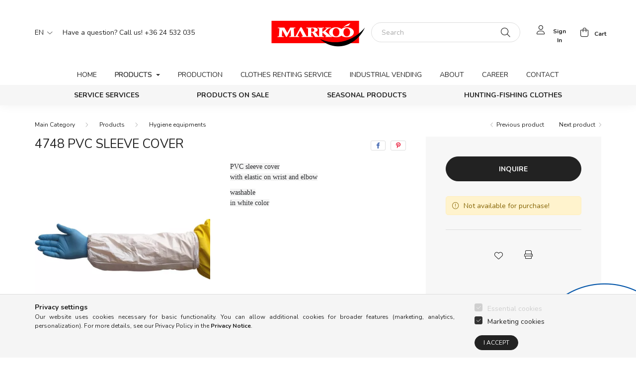

--- FILE ---
content_type: text/html; charset=UTF-8
request_url: https://www.markoo.hu/en/4748-pvc-sleeve-cove
body_size: 14784
content:
<!DOCTYPE html>
<html lang="en">
    <head>
        <meta charset="utf-8">
<meta name="description" content="4748 PVC sleeve cover, PVC sleeve coverwith elastic on wrist and elbowwashablein white color , Our company is a successful enterprise that goes back more than t">
<meta name="robots" content="index, follow">
<meta http-equiv="X-UA-Compatible" content="IE=Edge">
<meta property="og:site_name" content="markoo.unas.hu" />
<meta property="og:title" content="4748 PVC sleeve cover - Markoó Kft">
<meta property="og:description" content="4748 PVC sleeve cover, PVC sleeve coverwith elastic on wrist and elbowwashablein white color , Our company is a successful enterprise that goes back more than t">
<meta property="og:type" content="product">
<meta property="og:url" content="https://www.markoo.hu/en/4748-pvc-sleeve-cove">
<meta property="og:image" content="https://www.markoo.hu/img/47288/4748/4748-pvc-sleeve-cove.webp">
<meta name="google-site-verification" content="mC8BpKMUKPg1xhGlhAcNNoKPjW0jv0F5cKMN7s8YN7w">
<meta name="mobile-web-app-capable" content="yes">
<meta name="apple-mobile-web-app-capable" content="yes">
<meta name="MobileOptimized" content="320">
<meta name="HandheldFriendly" content="true">

<title>4748 PVC sleeve cover - Markoó Kft</title>


<script>
var service_type="shop";
var shop_url_main="https://www.markoo.hu";
var actual_lang="en";
var money_len="0";
var money_thousend=" ";
var money_dec=".";
var shop_id=47288;
var unas_design_url="https:"+"/"+"/"+"www.markoo.hu"+"/"+"!common_design"+"/"+"custom"+"/"+"markoo.unas.hu"+"/";
var unas_design_code='0';
var unas_base_design_code='2000';
var unas_design_ver=4;
var unas_design_subver=0;
var unas_shop_url='https://www.markoo.hu/en';
var responsive="yes";
var price_nullcut_disable=1;
var config_plus=new Array();
config_plus['product_tooltip']=1;
config_plus['cart_redirect']=1;
config_plus['money_type']='Ft';
config_plus['money_type_display']='Ft';
var lang_text=new Array();

var UNAS = UNAS || {};
UNAS.shop={"base_url":'https://www.markoo.hu',"domain":'www.markoo.hu',"username":'markoo.unas.hu',"id":47288,"lang":'en',"currency_type":'Ft',"currency_code":'HUF',"currency_rate":'1',"currency_length":0,"base_currency_length":0,"canonical_url":'https://www.markoo.hu/en/4748-pvc-sleeve-cove'};
UNAS.design={"code":'0',"page":'product_details'};
UNAS.api_auth="c0aee69494d343ec719240794891dd9e";
UNAS.customer={"email":'',"id":0,"group_id":0,"without_registration":0};
UNAS.shop["category_id"]="570297";
UNAS.shop["sku"]="4748";
UNAS.shop["product_id"]="446504144";
UNAS.shop["only_private_customer_can_purchase"] = false;
 

UNAS.text = {
    "button_overlay_close": `Close`,
    "popup_window": `Popup window`,
    "list": `list`,
    "updating_in_progress": `Update in progress`,
    "updated": `Updated`,
    "is_opened": `open`,
    "is_closed": `Closed`,
    "deleted": `Deleted`,
    "consent_granted": `consent granted`,
    "consent_rejected": `consent denied`,
    "field_is_incorrect": `Invalid field`,
    "error_title": `Error!`,
    "product_variants": `product variants`,
    "product_added_to_cart": `The product has been added to your cart`,
    "product_added_to_cart_with_qty_problem": `Only [qty_added_to_cart] [qty_unit] of the product was added to the cart`,
    "product_removed_from_cart": `Item removed from cart`,
    "reg_title_name": `Name`,
    "reg_title_company_name": `Company name`,
    "number_of_items_in_cart": `Number of items in cart`,
    "cart_is_empty": `Your cart is empty`,
    "cart_updated": `Cart updated`
};



UNAS.text["delete_from_favourites"]= `Remove from favorites`;
UNAS.text["add_to_favourites"]= `Add to Favorites`;






window.lazySizesConfig=window.lazySizesConfig || {};
window.lazySizesConfig.loadMode=1;
window.lazySizesConfig.loadHidden=false;

window.dataLayer = window.dataLayer || [];
function gtag(){dataLayer.push(arguments)};
gtag('js', new Date());
</script>

<script src="https://www.markoo.hu/!common_packages/jquery/jquery-3.2.1.js?mod_time=1682493235"></script>
<script src="https://www.markoo.hu/!common_packages/jquery/plugins/migrate/migrate.js?mod_time=1682493235"></script>
<script src="https://www.markoo.hu/!common_packages/jquery/plugins/autocomplete/autocomplete.js?mod_time=1751452520"></script>
<script src="https://www.markoo.hu/!common_packages/jquery/plugins/tools/overlay/overlay.js?mod_time=1753784913"></script>
<script src="https://www.markoo.hu/!common_packages/jquery/plugins/tools/toolbox/toolbox.expose.js?mod_time=1724322378"></script>
<script src="https://www.markoo.hu/!common_packages/jquery/plugins/lazysizes/lazysizes.min.js?mod_time=1682493235"></script>
<script src="https://www.markoo.hu/!common_packages/jquery/own/shop_common/exploded/common.js?mod_time=1764831093"></script>
<script src="https://www.markoo.hu/!common_packages/jquery/own/shop_common/exploded/common_overlay.js?mod_time=1754986321"></script>
<script src="https://www.markoo.hu/!common_packages/jquery/own/shop_common/exploded/common_shop_popup.js?mod_time=1754991412"></script>
<script src="https://www.markoo.hu/!common_packages/jquery/own/shop_common/exploded/page_product_details.js?mod_time=1751452520"></script>
<script src="https://www.markoo.hu/!common_packages/jquery/own/shop_common/exploded/function_favourites.js?mod_time=1725525511"></script>
<script src="https://www.markoo.hu/!common_packages/jquery/own/shop_common/exploded/function_product_print.js?mod_time=1725525511"></script>
<script src="https://www.markoo.hu/!common_packages/jquery/plugins/hoverintent/hoverintent.js?mod_time=1682493235"></script>
<script src="https://www.markoo.hu/!common_packages/jquery/own/shop_tooltip/shop_tooltip.js?mod_time=1753441722"></script>
<script src="https://www.markoo.hu/!common_packages/jquery/plugins/responsive_menu/responsive_menu-unas.js?mod_time=1682493235"></script>
<script src="https://www.markoo.hu/!common_design/base/002000/main.js?mod_time=1753356622"></script>
<script src="https://www.markoo.hu/!common_packages/jquery/plugins/flickity/flickity.pkgd.min.js?mod_time=1682493235"></script>
<script src="https://www.markoo.hu/!common_packages/jquery/plugins/toastr/toastr.min.js?mod_time=1682493235"></script>
<script src="https://www.markoo.hu/!common_packages/jquery/plugins/tippy/popper-2.4.4.min.js?mod_time=1682493235"></script>
<script src="https://www.markoo.hu/!common_packages/jquery/plugins/tippy/tippy-bundle.umd.min.js?mod_time=1682493235"></script>
<script src="https://www.markoo.hu/!common_packages/jquery/plugins/photoswipe/photoswipe.min.js?mod_time=1682493235"></script>
<script src="https://www.markoo.hu/!common_packages/jquery/plugins/photoswipe/photoswipe-ui-default.min.js?mod_time=1682493235"></script>

<link href="https://www.markoo.hu/temp/shop_47288_cbfdbca67bb9edfe7642f0388701308d.css?mod_time=1769087663" rel="stylesheet" type="text/css">

<link href="https://www.markoo.hu/en/4748-pvc-sleeve-cove" rel="canonical">
<link href="https://www.markoo.hu/shop_ordered/47288/design_pic/favicon.ico" rel="shortcut icon">
<script>
        var google_consent=1;
    
        gtag('consent', 'default', {
           'ad_storage': 'denied',
           'ad_user_data': 'denied',
           'ad_personalization': 'denied',
           'analytics_storage': 'denied',
           'functionality_storage': 'denied',
           'personalization_storage': 'denied',
           'security_storage': 'granted'
        });

    
        gtag('consent', 'update', {
           'ad_storage': 'denied',
           'ad_user_data': 'denied',
           'ad_personalization': 'denied',
           'analytics_storage': 'denied',
           'functionality_storage': 'denied',
           'personalization_storage': 'denied',
           'security_storage': 'granted'
        });

        </script>
        <script>
    var google_analytics=1;

                gtag('event', 'view_item', {
              "currency": "HUF",
              "value": '0',
              "items": [
                  {
                      "item_id": "4748",
                      "item_name": "4748 PVC sleeve cover",
                      "item_category": "Products/Hygiene equipments",
                      "price": '0'
                  }
              ],
              'non_interaction': true
            });
               </script>
       <script>
        var google_ads=1;

                gtag('event','remarketing', {
            'ecomm_pagetype': 'product',
            'ecomm_prodid': ["4748"]        });
            </script>
        <!-- Google Tag Manager -->
    <script>(function(w,d,s,l,i){w[l]=w[l]||[];w[l].push({'gtm.start':
            new Date().getTime(),event:'gtm.js'});var f=d.getElementsByTagName(s)[0],
            j=d.createElement(s),dl=l!='dataLayer'?'&l='+l:'';j.async=true;j.src=
            'https://www.googletagmanager.com/gtm.js?id='+i+dl;f.parentNode.insertBefore(j,f);
        })(window,document,'script','dataLayer','GTM-K3SXW7W');</script>
    <!-- End Google Tag Manager -->

    

        <meta content="width=device-width, initial-scale=1.0" name="viewport" />
        <link rel="preconnect" href="https://fonts.gstatic.com">
        <link rel="preload" href="https://fonts.googleapis.com/css2?family=Nunito:wght@400;700&display=swap" as="style" />
        <link rel="stylesheet" href="https://fonts.googleapis.com/css2?family=Nunito:wght@400;700&display=swap" media="print" onload="this.media='all'">
        <noscript>
            <link rel="stylesheet" href="https://fonts.googleapis.com/css2?family=Nunito:wght@400;700&display=swap" />
        </noscript>

        
        
        
                    
            
            
            
            
            
            
            
                
        
        
            <div class="szechenyi_logo ">
                <div class="element__content ">
                                <div class="element__html slide-1"><meta charset="utf-8" />
<p><a href="https://www.markoo.hu/en/project"><img src="https://www.markoo.hu/shop_ordered/47288/pic/szechenyi_flier.png" width="429" height="300" alt="" /></a></p></div>
                </div>
    </div>


        
        
        
        
        
    </head>

                
                
    
    
    
    
    <body class='design_ver4' id="ud_shop_artdet">
    
        <!-- Google Tag Manager (noscript) -->
    <noscript><iframe src="https://www.googletagmanager.com/ns.html?id=GTM-K3SXW7W"
                      height="0" width="0" style="display:none;visibility:hidden"></iframe></noscript>
    <!-- End Google Tag Manager (noscript) -->
    <div id="image_to_cart" style="display:none; position:absolute; z-index:100000;"></div>
<div class="overlay_common overlay_warning" id="overlay_cart_add"></div>
<script>$(document).ready(function(){ overlay_init("cart_add",{"onBeforeLoad":false}); });</script>
<div id="overlay_login_outer"></div>	
	<script>
	$(document).ready(function(){
	    var login_redir_init="";

		$("#overlay_login_outer").overlay({
			onBeforeLoad: function() {
                var login_redir_temp=login_redir_init;
                if (login_redir_act!="") {
                    login_redir_temp=login_redir_act;
                    login_redir_act="";
                }

									$.ajax({
						type: "GET",
						async: true,
						url: "https://www.markoo.hu/shop_ajax/ajax_popup_login.php",
						data: {
							shop_id:"47288",
							lang_master:"en",
                            login_redir:login_redir_temp,
							explicit:"ok",
							get_ajax:"1"
						},
						success: function(data){
							$("#overlay_login_outer").html(data);
							if (unas_design_ver >= 5) $("#overlay_login_outer").modal('show');
							$('#overlay_login1 input[name=shop_pass_login]').keypress(function(e) {
								var code = e.keyCode ? e.keyCode : e.which;
								if(code.toString() == 13) {		
									document.form_login_overlay.submit();		
								}	
							});	
						}
					});
								},
			top: 50,
			mask: {
	color: "#000000",
	loadSpeed: 200,
	maskId: "exposeMaskOverlay",
	opacity: 0.7
},
			closeOnClick: (config_plus['overlay_close_on_click_forced'] === 1),
			onClose: function(event, overlayIndex) {
				$("#login_redir").val("");
			},
			load: false
		});
		
			});
	function overlay_login() {
		$(document).ready(function(){
			$("#overlay_login_outer").overlay().load();
		});
	}
	function overlay_login_remind() {
        if (unas_design_ver >= 5) {
            $("#overlay_remind").overlay().load();
        } else {
            $(document).ready(function () {
                $("#overlay_login_outer").overlay().close();
                setTimeout('$("#overlay_remind").overlay().load();', 250);
            });
        }
	}

    var login_redir_act="";
    function overlay_login_redir(redir) {
        login_redir_act=redir;
        $("#overlay_login_outer").overlay().load();
    }
	</script>  
	<div class="overlay_common overlay_info" id="overlay_remind"></div>
<script>$(document).ready(function(){ overlay_init("remind",[]); });</script>

	<script>
    	function overlay_login_error_remind() {
		$(document).ready(function(){
			load_login=0;
			$("#overlay_error").overlay().close();
			setTimeout('$("#overlay_remind").overlay().load();', 250);	
		});
	}
	</script>  
	<div class="overlay_common overlay_info" id="overlay_newsletter"></div>
<script>$(document).ready(function(){ overlay_init("newsletter",[]); });</script>

<script>
function overlay_newsletter() {
    $(document).ready(function(){
        $("#overlay_newsletter").overlay().load();
    });
}
</script>
<div class="overlay_common overlay_error" id="overlay_script"></div>
<script>$(document).ready(function(){ overlay_init("script",[]); });</script>
    <script>
    $(document).ready(function() {
        $.ajax({
            type: "GET",
            url: "https://www.markoo.hu/shop_ajax/ajax_stat.php",
            data: {master_shop_id:"47288",get_ajax:"1"}
        });
    });
    </script>
    

    <div id="container" class="page_shop_artdet_4748 filter-not-exists">
                

        <header class="header js-header">
            <div class="header-inner js-header-inner">
                <div class="container">
                    <div class="row gutters-5 flex-nowrap justify-content-center align-items-center py-3 py-lg-5">
                        <div class="header__left col">
                            <div class="header__left-inner d-flex align-items-center">
                                <button type="button" class="hamburger__btn dropdown--btn d-lg-none" id="hamburger__btn" aria-label="hamburger button" data-btn-for=".hamburger__dropdown">
                                    <span class="hamburger__btn-icon icon--hamburger"></span>
                                </button>
                                    <div class="lang-box-desktop flex-shrink-0">
        <div class="lang-select-group form-group form-select-group mb-0">
            <select class="form-control border-0 lang-select" aria-label="Change language" name="change_lang" id="box_lang_select_desktop" onchange="location.href=this.value">
                                <option value="https://www.markoo.hu/4748-pvc-sleeve-cove">HU</option>
                                <option value="https://www.markoo.hu/en/4748-pvc-sleeve-cove" selected="selected">EN</option>
                                <option value="https://www.markoo.hu/ro/4748-pvc-sleeve-cove">RO</option>
                                <option value="https://www.markoo.hu/hr/4748-pvc-sleeve-cove">HR</option>
                            </select>
        </div>
    </div>
    
                                    <div class="currency-box-desktop flex-shrink-0">
        <form action="https://www.markoo.hu/en/shop_moneychange.php" name="form_moneychange" method="post"><input name="file_back" type="hidden" value="/en/4748-pvc-sleeve-cove">
            <div class="currency-select-group form-group form-select-group mb-0">
                <select class="form-control border-0 money-select" aria-label="Change currency" name="session_money_select" id="session_money_select2" onchange="document.form_moneychange.submit();">
                    <option value="-1" selected="selected">Ft (HUF)</option>
                                            <option value="0">RON</option>
                                            <option value="2">EUR</option>
                                    </select>
            </div>
        </form>
            </div>

                                    <div class="header_text_section_2 d-none d-lg-block">
        <div class="element__content ">
                            <div class="element__html slide-1">Have a question? Call us! +36 24 532 035</div>
                    </div>
    </div>

                            </div>
                        </div>

                            <div id="header_logo_img" class="logo col-auto flex-shrink-1">
        <div class="header_logo-img-container">
            <div class="header_logo-img-wrapper">
                                                <a href="https://www.markoo.hu/en/">                    <picture>
                                                <source srcset="https://www.markoo.hu/!common_design/custom/markoo.unas.hu/element/layout_hu_header_logo-260x60_1_default.png?time=1645086424 1x" />
                        <img                              width="193" height="70"
                                                          src="https://www.markoo.hu/!common_design/custom/markoo.unas.hu/element/layout_hu_header_logo-260x60_1_default.png?time=1645086424"                             
                             alt="markoo.unas.hu                        "/>
                    </picture>
                    </a>                                        </div>
        </div>
    </div>


                        <div class="header__right col">
                            <div class="header__right-inner d-flex align-items-center justify-content-end">
                                <div class="search-box">
    <div class="search-box__inner position-relative ml-auto js-search" id="box_search_content">
        <form name="form_include_search" id="form_include_search" action="https://www.markoo.hu/en/shop_search.php" method="get">
            <div class="box-search-group mb-0">
                <input name="search" id="box_search_input" value="" pattern=".{3,100}" title="Please enter a longer search term." aria-label="Search" placeholder="Search" type="text" maxlength="100" class="ac_input form-control js-search-input" autocomplete="off" required>
                <div class='search-box__search-btn-outer input-group-append' title='Search'>
                    <button class='search-btn' aria-label="Search">
                        <span class="search-btn-icon icon--search"></span>
                    </button>
                </div>
                <div class="search__loading">
                    <div class="loading-spinner--small"></div>
                </div>
            </div>
            <div class="search-box__mask"></div>
        </form>
        <div class="ac_results"></div>
    </div>
</div>



                                                    <button type="button" class="profile__btn js-profile-btn dropdown--btn d-none d-lg-block" id="profile__btn" data-orders="https://www.markoo.hu/en/shop_order_track.php" aria-label="profile button" data-btn-for=".profile__dropdown">
            <span class="profile__btn-icon icon--head"></span>
            <span class="profile-text">Sign in</span>
        </button>
            
                                <button class="cart-box__btn dropdown--btn" aria-label="cart button" type="button" data-btn-for=".cart-box__dropdown">
                                    <span class="cart-box__btn-icon icon--cart">
                                            <span id="box_cart_content" class="cart-box">            </span>
                                    </span>
                                    <span class="cart-text">Cart</span>
                                </button>
                            </div>
                        </div>
                    </div>
                </div>
                                <nav class="navbar d-none d-lg-flex navbar-expand navbar-light">
                    <div class="container">
                        <ul class="navbar-nav mx-auto js-navbar-nav">
                                        <li class="nav-item js-nav-item-378625">
                    <a class="nav-link" href="https://www.markoo.hu/en/?source_cat=378625">
                    Home
                    </a>

            </li>
    <li class="nav-item dropdown js-nav-item-540699">
                    <a class="nav-link dropdown-toggle" href="#" role="button" data-toggle="dropdown" aria-haspopup="true" aria-expanded="false">
                    Products
                    </a>

        			<ul class="dropdown-menu fade-up dropdown--cat dropdown--level-1">
            <li class="nav-item-899310">
            <a class="dropdown-item" href="https://www.markoo.hu/en/head-protection" >Head protection
                        </a>
        </li>
            <li class="nav-item-525879">
            <a class="dropdown-item" href="https://www.markoo.hu/en/hearing-protection" >Hearing protection
                        </a>
        </li>
            <li class="nav-item-683390">
            <a class="dropdown-item" href="https://www.markoo.hu/en/safety-glasses" >Safety Glasses
                        </a>
        </li>
            <li class="nav-item-189096">
            <a class="dropdown-item" href="https://www.markoo.hu/en/hand-protection" >Hand protection
                        </a>
        </li>
            <li class="nav-item-719786">
            <a class="dropdown-item" href="https://www.markoo.hu/en/aprons" >Aprons
                        </a>
        </li>
            <li class="nav-item-294834">
            <a class="dropdown-item" href="https://www.markoo.hu/en/working-and-protective-clothing" >Working and protective clothing
                        </a>
        </li>
            <li class="nav-item-570297">
            <a class="dropdown-item" href="https://www.markoo.hu/en/hygiene-equipments" >Hygiene equipments
                        </a>
        </li>
            <li class="nav-item-343246">
            <a class="dropdown-item" href="https://www.markoo.hu/en/industrial-hygiene" >Industrial hygiene
                        </a>
        </li>
            <li class="nav-item-354921">
            <a class="dropdown-item" href="https://www.markoo.hu/en/shoes" >Shoes
                        </a>
        </li>
            <li class="nav-item-570845">
            <a class="dropdown-item" href="https://www.markoo.hu/en/weld-protection" >Weld protection
                        </a>
        </li>
    
        <li>
        <a class="dropdown-item nav-item__all-cat" href="https://www.markoo.hu/en/products">More categories</a>
    </li>
    
    </ul>


            </li>
    <li class="nav-item js-nav-item-603958">
                    <a class="nav-link" href="https://www.markoo.hu/en/production?source_cat=603958">
                    Production
                    </a>

            </li>
    <li class="nav-item js-nav-item-948507">
                    <a class="nav-link" href="https://www.markoo.hu/en/clothes-renting-service?source_cat=948507">
                    Clothes renting service
                    </a>

            </li>
    <li class="nav-item js-nav-item-627335">
                    <a class="nav-link" href="https://www.markoo.hu/en/industrial-vending?source_cat=627335">
                    Industrial vending
                    </a>

            </li>
    <li class="nav-item js-nav-item-997860">
                    <a class="nav-link" href="https://www.markoo.hu/en/about?source_cat=997860">
                    About
                    </a>

            </li>
    <li class="nav-item js-nav-item-330102">
                    <a class="nav-link" href="https://www.markoo.hu/en/career?source_cat=330102">
                    Career
                    </a>

            </li>
    <li class="nav-item js-nav-item-239665">
                    <a class="nav-link" href="https://www.markoo.hu/en/contact?source_cat=239665">
                    Contact
                    </a>

            </li>

    
                        </ul>
                    </div>
                </nav>
                <div class="navbar-2 d-none d-lg-flex navbar-expand navbar-light align-items-center justify-content-center">
                    <div class="container">
                        <ul class="navbar-nav mx-auto js-navbar-nav">
                                    			<li class="nav-item js-nav-item-750931">
							<a class="nav-link" href="https://www.markoo.hu/en/service-services">
							Service services
							</a>

					</li>
			<li class="nav-item js-nav-item-823287">
							<a class="nav-link" href="https://www.markoo.hu/en/products-on-sale">
							PRODUCTS ON SALE
							</a>

					</li>
			<li class="nav-item js-nav-item-570985">
							<a class="nav-link" href="https://www.markoo.hu/en/seasonal-products">
							Seasonal products
							</a>

					</li>
			<li class="nav-item js-nav-item-305864">
							<a class="nav-link" href="https://www.markoo.hu/en/hunting-fishing-apparel">
							Hunting-Fishing clothes
							</a>

					</li>
	
    
                        </ul>
                    </div>
                </div>
                <script>
                    $(document).ready(function () {
                                                    $('.nav-item.dropdown > .nav-link').click(function (e) {
                                e.preventDefault();
                                handleCloseDropdowns();
                                var thisNavLink = $(this);
                                var thisNavItem = thisNavLink.parent();
                                var thisDropdownMenu = thisNavItem.find('.dropdown-menu');
                                var thisNavbarNav = $('.js-navbar-nav');

                                /*remove is-opened class form the rest menus (cat+plus)*/
                                thisNavbarNav.find('.show').not(thisNavItem).removeClass('show');

                                if (thisNavItem.hasClass('show')) {
                                    thisNavLink.attr('aria-expanded','false');
                                    thisNavItem.removeClass('show');
                                    thisDropdownMenu.removeClass('show');
                                } else {
                                    thisNavLink.attr('aria-expanded','true');
                                    thisNavItem.addClass('show');
                                    thisDropdownMenu.addClass('show');
                                }
                            });
                                            });
                </script>
                            </div>
        </header>
                        <main class="main">
                        
            
    <link rel="stylesheet" type="text/css" href="https://www.markoo.hu/en/!common_packages/jquery/plugins/photoswipe/css/default-skin.min.css">
    <link rel="stylesheet" type="text/css" href="https://www.markoo.hu/en/!common_packages/jquery/plugins/photoswipe/css/photoswipe.min.css">
    
    
    <script>
        var $clickElementToInitPs = '.js-init-ps';

        var initPhotoSwipeFromDOM = function() {
            var $pswp = $('.pswp')[0];
            var $psDatas = $('.photoSwipeDatas');

            $psDatas.each( function() {
                var $pics = $(this),
                    getItems = function() {
                        var items = [];
                        $pics.find('a').each(function() {
                            var $this = $(this),
                                $href   = $this.attr('href'),
                                $size   = $this.data('size').split('x'),
                                $width  = $size[0],
                                $height = $size[1],
                                item = {
                                    src : $href,
                                    w   : $width,
                                    h   : $height
                                };
                            items.push(item);
                        });
                        return items;
                    };

                var items = getItems();

                $($clickElementToInitPs).on('click', function (event) {
                    var $this = $(this);
                    event.preventDefault();

                    var $index = parseInt($this.attr('data-loop-index'));
                    var options = {
                        index: $index,
                        history: false,
                        bgOpacity: 0.5,
                        shareEl: false,
                        showHideOpacity: true,
                        getThumbBoundsFn: function (index) {
                            /** azon képeről nagyítson a photoswipe, melyek láthatók
                             **/
                            var thumbnails = $($clickElementToInitPs).map(function() {
                                var $this = $(this);
                                if ($this.is(":visible")) {
                                    return this;
                                }
                            }).get();
                            var thumbnail = thumbnails[index];
                            var pageYScroll = window.pageYOffset || document.documentElement.scrollTop;
                            var zoomedImgHeight = items[index].h;
                            var zoomedImgWidth = items[index].w;
                            var zoomedImgRatio = zoomedImgHeight / zoomedImgWidth;
                            var rect = thumbnail.getBoundingClientRect();
                            var zoomableImgHeight = rect.height;
                            var zoomableImgWidth = rect.width;
                            var zoomableImgRatio = (zoomableImgHeight / zoomableImgWidth);
                            var offsetY = 0;
                            var offsetX = 0;
                            var returnWidth = zoomableImgWidth;

                            if (zoomedImgRatio < 1) { /* a nagyított kép fekvő */
                                if (zoomedImgWidth < zoomableImgWidth) { /*A nagyított kép keskenyebb */
                                    offsetX = (zoomableImgWidth - zoomedImgWidth) / 2;
                                    offsetY = (Math.abs(zoomableImgHeight - zoomedImgHeight)) / 2;
                                    returnWidth = zoomedImgWidth;
                                } else { /*A nagyított kép szélesebb */
                                    offsetY = (zoomableImgHeight - (zoomableImgWidth * zoomedImgRatio)) / 2;
                                }

                            } else if (zoomedImgRatio > 1) { /* a nagyított kép álló */
                                if (zoomedImgHeight < zoomableImgHeight) { /*A nagyított kép alacsonyabb */
                                    offsetX = (zoomableImgWidth - zoomedImgWidth) / 2;
                                    offsetY = (zoomableImgHeight - zoomedImgHeight) / 2;
                                    returnWidth = zoomedImgWidth;
                                } else { /*A nagyított kép magasabb */
                                    offsetX = (zoomableImgWidth - (zoomableImgHeight / zoomedImgRatio)) / 2;
                                    if (zoomedImgRatio > zoomableImgRatio) returnWidth = zoomableImgHeight / zoomedImgRatio;
                                }
                            } else { /*A nagyított kép négyzetes */
                                if (zoomedImgWidth < zoomableImgWidth) { /*A nagyított kép keskenyebb */
                                    offsetX = (zoomableImgWidth - zoomedImgWidth) / 2;
                                    offsetY = (Math.abs(zoomableImgHeight - zoomedImgHeight)) / 2;
                                    returnWidth = zoomedImgWidth;
                                } else { /*A nagyított kép szélesebb */
                                    offsetY = (zoomableImgHeight - zoomableImgWidth) / 2;
                                }
                            }

                            return {x: rect.left + offsetX, y: rect.top + pageYScroll + offsetY, w: returnWidth};
                        },
                        getDoubleTapZoom: function (isMouseClick, item) {
                            if (isMouseClick) {
                                return 1;
                            } else {
                                return item.initialZoomLevel < 0.7 ? 1 : 1.5;
                            }
                        }
                    };

                    var photoSwipe = new PhotoSwipe($pswp, PhotoSwipeUI_Default, items, options);
                    photoSwipe.init();
                });
            });
        };
    </script>


<div id="page_artdet_content" class="artdet artdet--type-1">
        <div class="artdet__breadcrumb-prev-next">
        <div class="container">
            <div class="row gutters-10">
                <div class="col-md">
                        <nav id="breadcrumb" aria-label="breadcrumb">
                    <ol class="breadcrumb level-2">
                <li class="breadcrumb-item">
                                        <a class="breadcrumb-item breadcrumb-item--home" href="https://www.markoo.hu/en/webshop" aria-label="Main Category" title="Main Category"></a>
                                    </li>
                                <li class="breadcrumb-item">
                                        <a class="breadcrumb-item" href="https://www.markoo.hu/en/products">Products</a>
                                    </li>
                                <li class="breadcrumb-item">
                                        <a class="breadcrumb-item" href="https://www.markoo.hu/en/hygiene-equipments">Hygiene equipments</a>
                                    </li>
                            </ol>
            <script>
                $("document").ready(function(){
                                        $(".js-nav-item-540699").addClass("active");
                                        $(".js-nav-item-570297").addClass("active");
                                    });
            </script>
                </nav>

                </div>
                                    <div class="col-md-auto">
                        <div class="artdet__pagination d-flex py-3 py-md-0 mb-3 mb-md-4">
                            <button class="artdet__pagination-btn artdet__pagination-prev btn btn-text icon--b-arrow-left" type="button" onclick="product_det_prevnext('https://www.markoo.hu/en/4748-pvc-sleeve-cove','?cat=570297&sku=4748&action=prev_js')">Previous product</button>
                            <button class="artdet__pagination-btn artdet__pagination-next btn btn-text icon--a-arrow-right ml-auto ml-md-5" type="button" onclick="product_det_prevnext('https://www.markoo.hu/en/4748-pvc-sleeve-cove','?cat=570297&sku=4748&action=next_js')" >Next product</button>
                        </div>
                    </div>
                            </div>
        </div>
    </div>

    <script>
<!--
var lang_text_warning=`Attention!`
var lang_text_required_fields_missing=`Please fill in all required fields!`
function formsubmit_artdet() {
   cart_add("4748","",null,1)
}
$(document).ready(function(){
	select_base_price("4748",1);
	
	
});
// -->
</script>


    <form name="form_temp_artdet">

    <div class="artdet__pic-data-wrap mb-3 mb-lg-5 js-product">
        <div class="container">
            <div class="row main-block">
                <div class="artdet__img-data-left col-md-6 col-lg-7 col-xl-8">
                    <div class="artdet__name-wrap mb-4">
                        <div class="row align-items-center">
                            <div class="col-sm col-md-12 col-xl">
                                <div class="d-flex flex-wrap align-items-center">
                                                                        <h1 class='artdet__name line-clamp--3-12'>4748 PVC sleeve cover
</h1>
                                </div>
                            </div>
                                                            <div class="col-sm-auto col-md col-xl-auto text-right">
                                                                                                                <div class="artdet__social font-s d-flex align-items-center justify-content-sm-end">
                                                                                                                                                <button class="artdet__social-icon artdet__social-icon--facebook" type="button" aria-label="facebook" data-tippy="facebook" onclick='window.open("https://www.facebook.com/sharer.php?u=https%3A%2F%2Fwww.markoo.hu%2Fen%2F4748-pvc-sleeve-cove")'></button>
                                                                                                    <button class="artdet__social-icon artdet__social-icon--pinterest" type="button" aria-label="pinterest" data-tippy="pinterest" onclick='window.open("http://www.pinterest.com/pin/create/button/?url=https%3A%2F%2Fwww.markoo.hu%2Fen%2F4748-pvc-sleeve-cove&media=https%3A%2F%2Fwww.markoo.hu%2Fimg%2F47288%2F4748%2F4748-pvc-sleeve-cove.webp&description=4748+PVC+sleeve+cover")'></button>
                                                                                                                                                                                </div>
                                                                    </div>
                                                    </div>
                    </div>
                    <div class="row">
                        <div class="artdet__img-outer col-xl-6">
                            <div class='artdet__img-inner has-image'>
                                                                
                                <div class="artdet__alts js-alts carousel mb-5" data-flickity='{ "cellAlign": "left", "contain": true, "lazyLoad": true, "watchCSS": true }'>
                                    <div class="carousel-cell artdet__alt-img js-init-ps" data-loop-index="0">
                                        <img class="artdet__img-main" width="500" height="500"
                                             src="https://www.markoo.hu/img/47288/4748/500x500,r/4748-pvc-sleeve-cove.webp?time=1717491910"
                                             srcset=" "
                                             alt="4748 PVC sleeve cover" title="4748 PVC sleeve cover" id="main_image" />
                                    </div>
                                                                    </div>

                                
                                                                    <script>
                                        $(document).ready(function() {
                                            initPhotoSwipeFromDOM();
                                        });
                                    </script>

                                    <div class="photoSwipeDatas invisible">
                                        <a href="https://www.markoo.hu/img/47288/4748/4748-pvc-sleeve-cove.webp?time=1717491910" data-size="640x221"></a>
                                                                            </div>
                                
                                                            </div>
                        </div>
                        <div class="artdet__data-left col-xl-6">
                                                            <div id="artdet__short-descrition" class="artdet__short-descripton mb-5">
                                    <div class="artdet__short-descripton-content text-justify font-s font-sm-m mb-5"><p><span style="color: rgb(42, 43, 46); font-family: Glegoo; background-color: rgb(244, 244, 244);">PVC sleeve cover</span><br style="-webkit-font-smoothing: antialiased; -webkit-tap-highlight-color: transparent; color: rgb(42, 43, 46); font-family: Glegoo;"><span style="color: rgb(42, 43, 46); font-family: Glegoo; background-color: rgb(244, 244, 244);">with elastic on wrist and elbow</span></p><p><span style="color: rgb(42, 43, 46); font-family: Glegoo; background-color: rgb(244, 244, 244);">washable</span><br style="-webkit-font-smoothing: antialiased; -webkit-tap-highlight-color: transparent; color: rgb(42, 43, 46); font-family: Glegoo;"><span style="color: rgb(42, 43, 46); font-family: Glegoo; background-color: rgb(244, 244, 244);">in white color</span><br /></p></div>
                                                                    </div>
                            
                            
                            
                                                    </div>
                    </div>
                </div>
                <div class="artdet__data-right col-md-6 col-lg-5 col-xl-4">
                    <div class="artdet__data-right-inner">
                        
                        
                        
                        
                        
                                                                                    <div id="artdet__inquire" class="artdet__inquire text-center mb-5">
                                    <button type="button" class="artdet__inquire-btn btn btn-lg btn-primary btn-block" onclick="popup_question_dialog('4748');">Inquire</button>
                                </div>
                                                                                        <div class="artdet__cart-not-buyable alert alert-warning icon--b-exclamation-2 mb-5" role="alert">Not available for purchase!</div>
                                                                                
                        
                        

                        
                                                <div id="artdet__functions" class="artdet__function d-flex justify-content-center border-top pt-5">
                                                        <div class='product__func-btn favourites-btn page_artdet_func_favourites_4748 page_artdet_func_favourites_outer_4748' onclick='add_to_favourites("","4748","page_artdet_func_favourites","page_artdet_func_favourites_outer","446504144");' id='page_artdet_func_favourites' role="button" aria-label="Add to Favorites" data-tippy="Add to Favorites">
                                <div class="product__func-icon favourites__icon icon--favo"></div>
                            </div>
                                                                                                                    <div class="product__func-btn artdet-func-print d-none d-lg-block" onclick='javascript:popup_print_dialog(2,1,"4748");' id='page_artdet_func_print' role="button" aria-label="Print" data-tippy="Print">
                                    <div class="product__func-icon icon--print"></div>
                                </div>
                                                                                                            </div>
                                            </div>
                </div>
            </div>
        </div>
    </div>

    
    
    
            <div id="artdet__datas" class="data main-block">
            <div class="container container-max-xl">
                <div class="data__title main-title h2">Data</div>
                <div class="data__items font-xs font-sm-m row gutters-15 gutters-xl-20">
                                        
                    
                    
                                            <div class="data__item col-md-6 data__item-sku">
                            <div class="row gutters-5 h-100 align-items-center py-3 px-md-5">
                                <div class="data__item-title col-5">Item number</div>
                                <div class="data__item-value col-7">4748</div>
                            </div>
                        </div>
                    
                    
                    
                    
                    
                                    </div>
            </div>
        </div>
    
    
    
    
    
    </form>


    
            <div class="pswp" tabindex="-1" role="dialog" aria-hidden="true">
            <div class="pswp__bg"></div>
            <div class="pswp__scroll-wrap">
                <div class="pswp__container">
                    <div class="pswp__item"></div>
                    <div class="pswp__item"></div>
                    <div class="pswp__item"></div>
                </div>
                <div class="pswp__ui pswp__ui--hidden">
                    <div class="pswp__top-bar">
                        <div class="pswp__counter"></div>
                        <button class="pswp__button pswp__button--close"></button>
                        <button class="pswp__button pswp__button--fs"></button>
                        <button class="pswp__button pswp__button--zoom"></button>
                        <div class="pswp__preloader">
                            <div class="pswp__preloader__icn">
                                <div class="pswp__preloader__cut">
                                    <div class="pswp__preloader__donut"></div>
                                </div>
                            </div>
                        </div>
                    </div>
                    <div class="pswp__share-modal pswp__share-modal--hidden pswp__single-tap">
                        <div class="pswp__share-tooltip"></div>
                    </div>
                    <button class="pswp__button pswp__button--arrow--left"></button>
                    <button class="pswp__button pswp__button--arrow--right"></button>
                    <div class="pswp__caption">
                        <div class="pswp__caption__center"></div>
                    </div>
                </div>
            </div>
        </div>
    </div>
        </main>
        
        
                <footer>
            <div class="footer">
                <div class="footer-container container-max-xxl">
                    <div class="footer__navigation">
                        <div class="row gutters-10">
                            <nav class="footer__nav footer__nav-1 col-6 col-lg-3 mb-5 mb-lg-3">    <div class="footer_v2_menu_1">
                    <div class="footer__header h5">
                Sitemap
            </div>
                                        
<ul>
<li><a href="https://www.markoo.hu/en/">Home</a></li>
<li><a href="https://www.markoo.hu/en/sct/0/">Products</a></li>
</ul>
            </div>

</nav>
                            <nav class="footer__nav footer__nav-2 col-6 col-lg-3 mb-5 mb-lg-3">    <div class="footer_v2_menu_2">
                    <div class="footer__header h5">
                Customer account
            </div>
                                        
<ul>
<li><a href="javascript:overlay_login();">Sign In</a></li>
<li><a href="https://www.markoo.hu/en/shop_reg.php">Sign Up</a></li>
<li><a href="https://www.markoo.hu/en/shop_order_track.php">My Profile</a></li>
<li><a href="https://www.markoo.hu/en/shop_cart.php">Cart</a></li>
<li><a href="https://www.markoo.hu/en/shop_order_track.php?tab=favourites">My Favorites</a></li>
</ul>
            </div>

</nav>
                            <nav class="footer__nav footer__nav-3 col-6 col-lg-3 mb-5 mb-lg-3">    <div class="footer_v2_menu_3">
                    <div class="footer__header h5">
                Information
            </div>
                                        
<ul>
<li><a href="https://www.markoo.hu/en/shop_help.php?tab=terms">Terms and Conditions</a></li>
<li><a href="https://www.markoo.hu/en/shop_help.php?tab=privacy_policy">Privacy Policy</a></li>
<li><a href="https://www.markoo.hu/en/shop_contact.php?tab=payment">Payment</a></li>
<li><a href="https://www.markoo.hu/en/shop_contact.php?tab=shipping">Shipping</a></li>
<li><a href="https://www.markoo.hu/en/shop_contact.php">Contact details</a></li>
</ul>
            </div>

</nav>
                            <nav class="footer__nav footer__nav-4 col-6 col-lg-3 mb-5 mb-lg-3">
                                    <div class="footer_v2_menu_4">
                    <div class="footer__header h5">
                Contact
            </div>
                                        <meta charset="utf-8" />
<p>Address: <a href="https://goo.gl/maps/55aWtB8cKnxtBJPk8" target="_blank" rel="noopener"><span>2314 Halásztelek, </span></a></p>
<p><a href="https://goo.gl/maps/55aWtB8cKnxtBJPk8" target="_blank" rel="noopener"><span>Korbuly utca </span></a><a href="https://goo.gl/maps/55aWtB8cKnxtBJPk8" target="_blank" rel="noopener">HRSZ 5006, Ipari park</a></p>
<p><br />E-mail: <a href="mailto:ugyfelszolgalat@markoo.hu">ugyfelszolgalat@markoo.hu</a></p>
            </div>


                                <div class="footer_social footer_v2_social">
                                    <ul class="footer__list d-flex list--horizontal">
                                                    <li class="footer_v2_social-list-item"><p><a href="https://www.facebook.com/Marko%C3%B3-Kft-Munkaruh%C3%A1zat-%C3%A9s-munkav%C3%A9delmi-eszk%C3%B6z%C3%B6k-819303218420395">https://www.facebook.com/Marko%C3%B3-Kft-Munkaruh%C3%A1zat-%C3%A9s-munkav%C3%A9delmi-eszk%C3%B6z%C3%B6k-819303218420395</a></p></li>
    

                                        <li><button type="button" class="cookie-alert__btn-open btn btn-text icon--cookie" id="cookie_alert_close" onclick="cookie_alert_action(0,-1)" title="Privacy settings"></button></li>
                                    </ul>
                                </div>
                            </nav>
                        </div>
                    </div>
                </div>
                
            </div>

            <div class="partners">
                <div class="partners__container container d-flex flex-wrap align-items-center justify-content-center">
                    
                    
                </div>
            </div>
        </footer>
        
                            <div class="hamburger__dropdown dropdown--content fade-up" data-content-for=".profile__btn" data-content-direction="left">
                <div class="hamburger__btn-close btn-close" data-close-btn-for=".hamburger__btn, .hamburger__dropdown"></div>
                <div class="hamburger__dropdown-inner d-flex flex-column h-100">
                                            <div class="row gutters-5 mb-5">
                <div class="col-auto">
                    <div class="login-box__head-icon icon--head my-1"></div>
                </div>
                <div class="col-auto">
                    <a class="btn btn-primary btn-block my-1" href="https://www.markoo.hu/en/login">Sign in</a>
                </div>
                <div class="col-auto">
                    <a class="btn btn-outline-primary btn-block my-1" href="https://www.markoo.hu/en/shop_reg.php?no_reg=0">Sign Up</a>
                </div>
            </div>
            
                    <div id="responsive_cat_menu"><div id="responsive_cat_menu_content"><script>var responsive_menu='$(\'#responsive_cat_menu ul\').responsive_menu({ajax_type: "GET",ajax_param_str: "cat_key|aktcat",ajax_url: "https://www.markoo.hu/shop_ajax/ajax_box_cat.php",ajax_data: "master_shop_id=47288&lang_master=en&get_ajax=1&type=responsive_call&box_var_name=shop_cat&box_var_already=no&box_var_responsive=yes&box_var_scroll_top=no&box_var_section=content&box_var_highlight=yes&box_var_type=normal&box_var_multilevel_id=responsive_cat_menu",menu_id: "responsive_cat_menu",scroll_top: "no"});'; </script><div class="responsive_menu"><div class="responsive_menu_nav"><div class="responsive_menu_navtop"><div class="responsive_menu_back "></div><div class="responsive_menu_title ">&nbsp;</div><div class="responsive_menu_close "></div></div><div class="responsive_menu_navbottom"></div></div><div class="responsive_menu_content"><ul style="display:none;"><li><span class="ajax_param">378625|570297</span><a href="https://www.markoo.hu/en/?source_cat=378625" class="text_small resp_clickable" onclick="return false;">Home</a></li><li class="active_menu"><div class="next_level_arrow"></div><span class="ajax_param">540699|570297</span><a href="https://www.markoo.hu/en/products" class="text_small has_child resp_clickable" onclick="return false;">Products</a></li><li><span class="ajax_param">603958|570297</span><a href="https://www.markoo.hu/en/production?source_cat=603958" class="text_small resp_clickable" onclick="return false;">Production</a></li><li><span class="ajax_param">948507|570297</span><a href="https://www.markoo.hu/en/clothes-renting-service?source_cat=948507" class="text_small resp_clickable" onclick="return false;">Clothes renting service</a></li><li><span class="ajax_param">627335|570297</span><a href="https://www.markoo.hu/en/industrial-vending?source_cat=627335" class="text_small resp_clickable" onclick="return false;">Industrial vending</a></li><li><span class="ajax_param">997860|570297</span><a href="https://www.markoo.hu/en/about?source_cat=997860" class="text_small resp_clickable" onclick="return false;">About</a></li><li><span class="ajax_param">330102|570297</span><a href="https://www.markoo.hu/en/career?source_cat=330102" class="text_small resp_clickable" onclick="return false;">Career</a></li><li><span class="ajax_param">239665|570297</span><a href="https://www.markoo.hu/en/contact?source_cat=239665" class="text_small resp_clickable" onclick="return false;">Contact</a></li><li class="responsive_menu_item_page"><span class="ajax_param">9999999750931|0</span><a href="https://www.markoo.hu/en/service-services" class="text_small responsive_menu_page resp_clickable" onclick="return false;" target="_top">Service services</a></li><li class="responsive_menu_item_page"><span class="ajax_param">9999999823287|0</span><a href="https://www.markoo.hu/en/products-on-sale" class="text_small responsive_menu_page resp_clickable" onclick="return false;" target="_top">PRODUCTS ON SALE</a></li><li class="responsive_menu_item_page"><span class="ajax_param">9999999570985|0</span><a href="https://www.markoo.hu/en/seasonal-products" class="text_small responsive_menu_page resp_clickable" onclick="return false;" target="_top">Seasonal products</a></li><li class="responsive_menu_item_page"><span class="ajax_param">9999999305864|0</span><a href="https://www.markoo.hu/en/hunting-fishing-apparel" class="text_small responsive_menu_page resp_clickable" onclick="return false;" target="_top">Hunting-Fishing clothes</a></li></ul></div></div></div></div>

                        <div class="header_text_section_2 d-lg-none pb-4 border-bottom">
        <div class="element__content ">
                            <div class="element__html slide-1">Have a question? Call us! +36 24 532 035</div>
                    </div>
    </div>

                    <div class="d-flex">
                            <div class="lang-box-mobile">
        <div class="lang-select-group form-group form-select-group mb-0">
            <select class="form-control border-0 lang-select" aria-label="Change language" name="change_lang" id="box_lang_select_mobile" onchange="location.href=this.value">
                                <option value="https://www.markoo.hu/4748-pvc-sleeve-cove">HU</option>
                                <option value="https://www.markoo.hu/en/4748-pvc-sleeve-cove" selected="selected">EN</option>
                                <option value="https://www.markoo.hu/ro/4748-pvc-sleeve-cove">RO</option>
                                <option value="https://www.markoo.hu/hr/4748-pvc-sleeve-cove">HR</option>
                            </select>
        </div>
    </div>
    
                            <div class="currency-box-mobile">
        <form action="https://www.markoo.hu/en/shop_moneychange.php" name="form_moneychange2" method="post"><input name="file_back" type="hidden" value="/en/4748-pvc-sleeve-cove">
            <div class="currency-select-group form-group form-select-group mb-0">
                <select class="form-control border-0 money-select" aria-label="Change currency" name="session_money_select" id="session_money_select" onchange="document.form_moneychange2.submit();">
                    <option value="-1" selected="selected">Ft (HUF)</option>
                                            <option value="0">RON</option>
                                            <option value="2">EUR</option>
                                    </select>
            </div>
        </form>
            </div>

                    </div>
                </div>
            </div>

                                <div class="profile__dropdown dropdown--content fade-up" data-content-for=".profile__btn" data-content-direction="right">
            <div class="profile__btn-close btn-close" data-close-btn-for=".profile__btn, .profile__dropdown"></div>
                            <div class="profile__header mb-4 h5">Sign in</div>
                <div class='login-box__loggedout-container'>
                    <form name="form_login" action="https://www.markoo.hu/en/shop_logincheck.php" method="post"><input name="file_back" type="hidden" value="/en/4748-pvc-sleeve-cove"><input type="hidden" name="login_redir" value="" id="login_redir">
                    <div class="login-box__form-inner">
                        <div class="form-group login-box__input-field form-label-group">
                            <input name="shop_user_login" id="shop_user_login" aria-label="Email" placeholder='Email' type="text" maxlength="100" class="form-control" spellcheck="false" autocomplete="email" autocapitalize="off">
                            <label for="shop_user_login">Email</label>
                        </div>
                        <div class="form-group login-box__input-field form-label-group">
                            <input name="shop_pass_login" id="shop_pass_login" aria-label="Password" placeholder="Password" type="password" maxlength="100" class="form-control" spellcheck="false" autocomplete="current-password" autocapitalize="off">
                            <label for="shop_pass_login">Password</label>
                        </div>
                        <div class="form-group">
                            <button type="submit" class="btn btn-primary btn-block">Sign in</button>
                        </div>
                        <div class="form-group">
                            <button type="button" class="login-box__remind-btn btn btn-text" onclick="overlay_login_remind();">I forgot my password</button>
                        </div>
                    </div>

                    </form>

                    <div class="line-separator"></div>

                    <div class="login-box__other-buttons">
                        <div class="form-group">
                            <a class="login-box__reg-btn btn btn-block btn-outline-primary" href="https://www.markoo.hu/en/shop_reg.php?no_reg=0">Sign Up</a>
                        </div>
                                            </div>
                </div>
                    </div>
            

                        <div class="cart-box__dropdown dropdown--content fade-up js-cart-box-dropdown" data-content-for=".cart-box__btn" data-content-direction="right">
                <div class="cart-box__btn-close btn-close" data-close-btn-for=".cart-box__btn, .cart-box__dropdown"></div>
                <div id="box_cart_content2" class="h-100">
                                <div class="cart-box__empty py-4">
            <span class="cart-box__empty-text">Your cart is empty.</span>
            <a class="cart-box__jump-to-products-btn btn-link text-primary" href="https://www.markoo.hu/en/webshop">Click here to purchase!</a>
        </div>
                <script>
            $(".js-cart-box-dropdown").addClass("cart-is-empty");
        </script>
    
                </div>
                <div class="loading-spinner"></div>
            </div>
                        </div>

    <button class="back_to_top btn btn-square--lg icon--chevron-up" type="button" aria-label="jump to top button"></button>

    

    <script>
/* <![CDATA[ */
function add_to_favourites(value,cikk,id,id_outer,master_key) {
    var temp_cikk_id=cikk.replace(/-/g,'__unas__');
    if($("#"+id).hasClass("remove_favourites")){
	    $.ajax({
	    	type: "POST",
	    	url: "https://www.markoo.hu/shop_ajax/ajax_favourites.php",
	    	data: "get_ajax=1&action=remove&cikk="+cikk+"&shop_id=47288",
	    	success: function(result){
	    		if(result=="OK") {
                var product_array = {};
                product_array["sku"] = cikk;
                product_array["sku_id"] = temp_cikk_id;
                product_array["master_key"] = master_key;
                $(document).trigger("removeFromFavourites", product_array);                if (google_analytics==1) gtag("event", "remove_from_wishlist", { 'sku':cikk });	    		    if ($(".page_artdet_func_favourites_"+temp_cikk_id).attr("alt")!="") $(".page_artdet_func_favourites_"+temp_cikk_id).attr("alt","Add to Favorites");
	    		    if ($(".page_artdet_func_favourites_"+temp_cikk_id).attr("title")!="") $(".page_artdet_func_favourites_"+temp_cikk_id).attr("title","Add to Favorites");
	    		    $(".page_artdet_func_favourites_text_"+temp_cikk_id).html("Add to Favorites");
	    		    $(".page_artdet_func_favourites_"+temp_cikk_id).removeClass("remove_favourites");
	    		    $(".page_artdet_func_favourites_outer_"+temp_cikk_id).removeClass("added");
	    		}
	    	}
    	});
    } else {
	    $.ajax({
	    	type: "POST",
	    	url: "https://www.markoo.hu/shop_ajax/ajax_favourites.php",
	    	data: "get_ajax=1&action=add&cikk="+cikk+"&shop_id=47288",
	    	dataType: "JSON",
	    	success: function(result){
                var product_array = {};
                product_array["sku"] = cikk;
                product_array["sku_id"] = temp_cikk_id;
                product_array["master_key"] = master_key;
                product_array["event_id"] = result.event_id;
                $(document).trigger("addToFavourites", product_array);	    		if(result.success) {
	    		    if ($(".page_artdet_func_favourites_"+temp_cikk_id).attr("alt")!="") $(".page_artdet_func_favourites_"+temp_cikk_id).attr("alt","Remove from favorites");
	    		    if ($(".page_artdet_func_favourites_"+temp_cikk_id).attr("title")!="") $(".page_artdet_func_favourites_"+temp_cikk_id).attr("title","Remove from favorites");
	    		    $(".page_artdet_func_favourites_text_"+temp_cikk_id).html("Remove from favorites");
	    		    $(".page_artdet_func_favourites_"+temp_cikk_id).addClass("remove_favourites");
	    		    $(".page_artdet_func_favourites_outer_"+temp_cikk_id).addClass("added");
	    		}
	    	}
    	});
     }
  }
var get_ajax=1;

    function calc_search_input_position(search_inputs) {
        let search_input = $(search_inputs).filter(':visible').first();
        if (search_input.length) {
            const offset = search_input.offset();
            const width = search_input.outerWidth(true);
            const height = search_input.outerHeight(true);
            const left = offset.left;
            const top = offset.top - $(window).scrollTop();

            document.documentElement.style.setProperty("--search-input-left-distance", `${left}px`);
            document.documentElement.style.setProperty("--search-input-right-distance", `${left + width}px`);
            document.documentElement.style.setProperty("--search-input-bottom-distance", `${top + height}px`);
            document.documentElement.style.setProperty("--search-input-height", `${height}px`);
        }
    }

    var autocomplete_width;
    var small_search_box;
    var result_class;

    function change_box_search(plus_id) {
        result_class = 'ac_results'+plus_id;
        $("."+result_class).css("display","none");
        autocomplete_width = $("#box_search_content" + plus_id + " #box_search_input" + plus_id).outerWidth(true);
        small_search_box = '';

                if (autocomplete_width < 160) autocomplete_width = 160;
        if (autocomplete_width < 280) {
            small_search_box = ' small_search_box';
            $("."+result_class).addClass("small_search_box");
        } else {
            $("."+result_class).removeClass("small_search_box");
        }
        
        const search_input = $("#box_search_input"+plus_id);
                search_input.autocomplete().setOptions({ width: autocomplete_width, resultsClass: result_class, resultsClassPlus: small_search_box });
    }

    function init_box_search(plus_id) {
        const search_input = $("#box_search_input"+plus_id);

        
        
        change_box_search(plus_id);
        $(window).resize(function(){
            change_box_search(plus_id);
        });

        search_input.autocomplete("https://www.markoo.hu/shop_ajax/ajax_box_search.php", {
            width: autocomplete_width,
            resultsClass: result_class,
            resultsClassPlus: small_search_box,
            minChars: 2,
            max: 10,
            extraParams: {
                'shop_id':'47288',
                'lang_master':'en',
                'get_ajax':'1',
                'search': function() {
                    return search_input.val();
                }
            },
            onSelect: function() {
                var temp_search = search_input.val();

                if (temp_search.indexOf("unas_category_link") >= 0){
                    search_input.val("");
                    temp_search = temp_search.replace('unas_category_link¤','');
                    window.location.href = temp_search;
                } else {
                                        $("#form_include_search"+plus_id).submit();
                }
            },
            selectFirst: false,
                });
    }
    $(document).ready(function() {init_box_search("");});$(document).ready(function() { $("#box_container_shop_compare").css("display", "none"); });
$(document).ready(function(){
    setTimeout(function() {

        
    }, 300);

});

/* ]]> */
</script>


<script type="application/ld+json">{"@context":"https:\/\/schema.org\/","@type":"BreadcrumbList","itemListElement":[{"@type":"ListItem","position":1,"name":"Products","item":"https:\/\/www.markoo.hu\/en\/products"},{"@type":"ListItem","position":2,"name":"Hygiene equipments","item":"https:\/\/www.markoo.hu\/en\/hygiene-equipments"}]}</script>

<script type="application/ld+json">{"@context":"https:\/\/schema.org\/","@type":"WebSite","url":"https:\/\/www.markoo.hu\/en\/","name":"markoo.unas.hu","potentialAction":{"@type":"SearchAction","target":"https:\/\/www.markoo.hu\/en\/shop_search.php?search={search_term}","query-input":"required name=search_term"}}</script>
<div class="cookie-alert cookie_alert_2" id="cookie_alert">
    <div class="cookie-alert__inner bg-1 py-4 border-top" id="cookie_alert_open">
        <div class="container">
            <div class="row">
                <div class="col-md-6 col-lg-8 col-xl-9 mb-2 mb-md-0">
                    <div class="cookie-alert__title font-weight-bold">Privacy settings</div>
                    <div class="cookie-alert__text font-s text-justify">Our website uses cookies necessary for basic functionality. You can allow additional cookies for broader features (marketing, analytics, personalization). For more details, see our Privacy Policy in the <a href="https://www.markoo.hu/en/shop_help.php?tab=privacy_policy" target="_blank" class="text_normal"><b>Privacy Notice</b></a>.</div>
                </div>
                <div class="col-md-6 col-lg-4 col-xl-3">
                    <div class="cookie-alert__checkboxes form-group">
                        <div class="custom-control custom-checkbox">
                            <input class="custom-control-input" type='checkbox' id='cookie_alert_checkbox_working' checked='checked' disabled='disabled' />
                            <label for="cookie_alert_checkbox_working" class="custom-control-label my-1">Essential cookies</label>
                        </div>
                        <div class="custom-control custom-checkbox">
                            <input class="custom-control-input" type='checkbox' id='cookie_alert_checkbox_plus' checked="checked" value='1' />
                            <label for="cookie_alert_checkbox_plus" class="custom-control-label my-1">Marketing cookies</label>
                        </div>
                    </div>
                    <div class="cookie-alert__btn-set-wrap text-center text-md-left">
                        <button class='cookie-alert__btn-set btn btn-sm btn-primary' type='button' onclick='cookie_alert_action(1,(($("#cookie_alert_checkbox_plus").prop("checked")==true)?1:0));'>I accept</button>
                    </div>
                </div>
            </div>
        </div>
    </div>
</div>
<script>
    $(".cookie-alert__btn-open").show();
</script>

    <script>
       function initTippy() {
           tippy('[data-tippy]:not(.tippy-inited)', {
               allowHTML: true,
               /*interactive: true,*/
               hideOnClick: false,
               zIndex: 10000,
               maxWidth: "300px",
               onShow: function onShow(instance) {
                   instance.popper.hidden = instance.reference.dataset.tippy ? false : true;
                   instance.setContent(instance.reference.dataset.tippy);

                   function changeTippyText(text, el) {
                       instance.setContent(text);
                       el.attr("data-tippy", text);
                   }
                   $(document).on('addToFavourites', function (e, product_array) {
                       changeTippyText('Remove from favorites', $('.page_artdet_func_favourites_outer_' + product_array['sku_id']));
                   });
                   $(document).on('removeFromFavourites', function (e, product_array) {
                       changeTippyText('Add to Favorites', $('.page_artdet_func_favourites_outer_' + product_array['sku_id']));
                   });
                   $(document).on('addToCompare', function (e, product_array) {
                       changeTippyText('Remove from comparison', $('.page_art_func_compare_' + product_array['sku_id'] + ', .page_artdet_func_compare_' + product_array['sku_id']));
                   });
                   $(document).on('removeFromCompare', function (e, product_array) {
                       changeTippyText('Compare', $('.page_art_func_compare_' + product_array['sku_id'] + ', .page_artdet_func_compare_' + product_array['sku_id']));
                   });
               },
               onCreate: function onCreate(instance) {
                   instance.reference.classList.add('tippy-inited');
               }
           });
       }

       var lang_text_item_add_to_cart = "The product has been added to your cart";
       var lang_text_item_add_to_cart_with_qty_problem = "Only [qty_added_to_cart] [qty_unit] of the product was added to the cart";
    </script>
    </body>
    
</html>